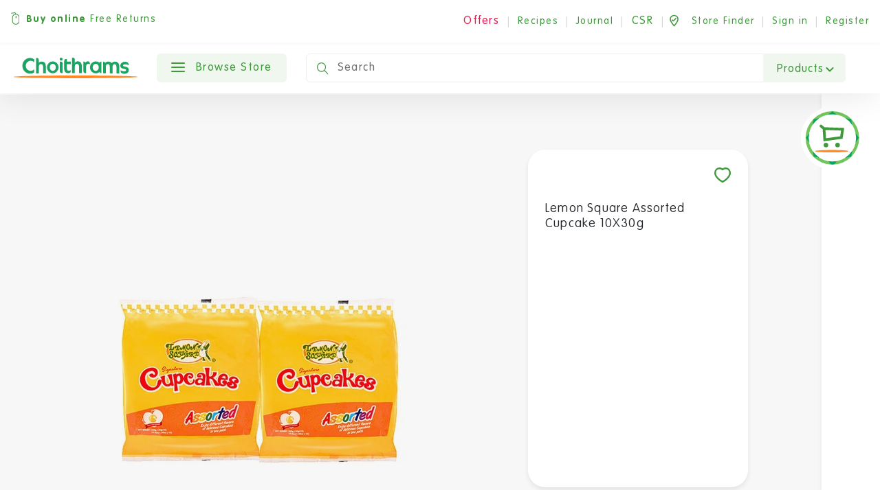

--- FILE ---
content_type: text/html; charset=utf-8
request_url: https://www.google.com/recaptcha/api2/aframe
body_size: 181
content:
<!DOCTYPE HTML><html><head><meta http-equiv="content-type" content="text/html; charset=UTF-8"></head><body><script nonce="2ZWIUX8sooXi9nsfid8PvQ">/** Anti-fraud and anti-abuse applications only. See google.com/recaptcha */ try{var clients={'sodar':'https://pagead2.googlesyndication.com/pagead/sodar?'};window.addEventListener("message",function(a){try{if(a.source===window.parent){var b=JSON.parse(a.data);var c=clients[b['id']];if(c){var d=document.createElement('img');d.src=c+b['params']+'&rc='+(localStorage.getItem("rc::a")?sessionStorage.getItem("rc::b"):"");window.document.body.appendChild(d);sessionStorage.setItem("rc::e",parseInt(sessionStorage.getItem("rc::e")||0)+1);localStorage.setItem("rc::h",'1768915442188');}}}catch(b){}});window.parent.postMessage("_grecaptcha_ready", "*");}catch(b){}</script></body></html>

--- FILE ---
content_type: image/svg+xml
request_url: https://dyyv8eonpc8dv.cloudfront.net/static/choithrams/icons/rating-start-empty.b6b79892ba69.svg
body_size: 294
content:
<svg xmlns="http://www.w3.org/2000/svg" id="baseline-star_border-24px" width="24" height="24" viewBox="0 0 24 24">
  <path id="Path_2246" data-name="Path 2246" d="M22,9.24l-7.19-.62L12,2,9.19,8.63,2,9.24l5.46,4.73L5.82,21,12,17.27,18.18,21l-1.63-7.03ZM12,15.4,8.24,17.67l1-4.28L5.92,10.51l4.38-.38L12,6.1l1.71,4.04,4.38.38L14.77,13.4l1,4.28Z" fill="#c6c6c6"/>
  <path id="Path_2247" data-name="Path 2247" d="M0,0H24V24H0Z" fill="none"/>
</svg>
